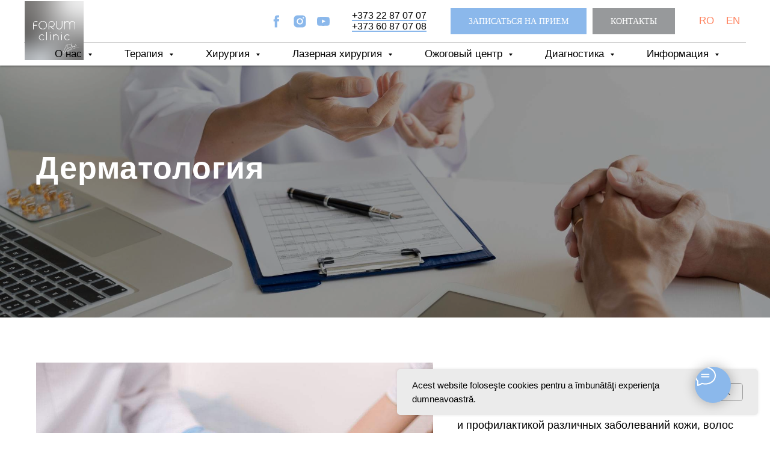

--- FILE ---
content_type: text/plain
request_url: https://www.google-analytics.com/j/collect?v=1&_v=j102&a=15088642&t=pageview&_s=1&dl=https%3A%2F%2Fwww.forumclinic.md%2Fru%2Fdermatologie&ul=en-us%40posix&dt=%D0%94%D0%B5%D1%80%D0%BC%D0%B0%D1%82%D0%BE%D0%BB%D0%BE%D0%B3%D0%B8%D1%8F&sr=1280x720&vp=1280x720&_u=YEBAAEABAAAAACAAI~&jid=288476288&gjid=998867540&cid=1531175202.1768705450&tid=UA-199651084-1&_gid=1531670964.1768705450&_r=1&_slc=1&gtm=45He61e1n81MX74ZPSv847024849za200zd847024849&gcd=13l3l3l3l1l1&dma=0&tag_exp=103116026~103200004~104527906~104528500~104684208~104684211~105391253~115938466~115938469~117041587&z=2144800191
body_size: -451
content:
2,cG-HHNY96E0MC

--- FILE ---
content_type: image/svg+xml
request_url: https://static.tildacdn.one/tild3564-6531-4134-b637-346435396136/photostudio_location.svg
body_size: 19
content:
<?xml version="1.0" encoding="UTF-8"?> <svg xmlns="http://www.w3.org/2000/svg" viewBox="0 0 295.51 500.16"> <defs> <style> .a { fill: #8bb8eb; } </style> </defs> <g> <path class="a" d="M125,225.81,239.36,417.23a10,10,0,0,0,8.54,4.89H248a10.07,10.07,0,0,0,8.55-4.74L375.58,226a10.19,10.19,0,0,0,.75-1.47,147.19,147.19,0,0,0,21.74-76.91C398.07,66.12,331.78-.16,250.3-.16S102.56,66.12,102.56,147.58a147.18,147.18,0,0,0,21.76,76.93A9.4,9.4,0,0,0,125,225.81ZM250.3,20C320.7,20,378,77.21,378,147.59a127.16,127.16,0,0,1-19.59,67.72,8,8,0,0,0-.77,1.51L248.16,392.75,143.12,217a10,10,0,0,0-.84-1.66A127.45,127.45,0,0,1,250.3,20Z" transform="translate(-102.56 0.16)"></path> <path class="a" d="M250.32,202.52a54.93,54.93,0,1,0-54.92-54.93A55,55,0,0,0,250.32,202.52Zm0-89.74a34.82,34.82,0,1,1-34.81,34.81A34.86,34.86,0,0,1,250.32,112.78Z" transform="translate(-102.56 0.16)"></path> <path class="a" d="M377.34,479.89h-254a10.06,10.06,0,1,0,0,20.11h254a10.06,10.06,0,1,0,0-20.11Z" transform="translate(-102.56 0.16)"></path> </g> </svg> 

--- FILE ---
content_type: image/svg+xml
request_url: https://static.tildacdn.one/tild6336-3435-4431-b633-616235663131/burger_.svg
body_size: -198
content:
<?xml version="1.0" encoding="UTF-8"?> <svg xmlns="http://www.w3.org/2000/svg" xmlns:xlink="http://www.w3.org/1999/xlink" xmlns:svgjs="http://svgjs.com/svgjs" id="SvgjsSvg1001" width="288" height="288"> <defs id="SvgjsDefs1002"></defs> <g id="SvgjsG1008" transform="matrix(1,0,0,1,0,0)"> <svg xmlns="http://www.w3.org/2000/svg" viewBox="0 0 270.46 172.48" width="288" height="288"> <rect width="270.46" height="23.2" y="149.28" fill="#97999b" class="color8bb8eb svgShape"></rect> <rect width="270.46" height="23.2" y="74.64" fill="#97999b" class="color8bb8eb svgShape"></rect> <rect width="270.46" height="23.2" fill="#97999b" class="color8bb8eb svgShape"></rect> </svg> </g> </svg> 

--- FILE ---
content_type: image/svg+xml
request_url: https://static.tildacdn.one/tild6135-6364-4635-a230-313430376139/Logo_Site_Final.svg
body_size: 217373
content:
<?xml version="1.0" encoding="UTF-8"?> <svg xmlns="http://www.w3.org/2000/svg" xmlns:xlink="http://www.w3.org/1999/xlink" viewBox="0 0 510.72 510.72"> <defs> <style> .a { fill: none; } .b { clip-path: url(#a); } .c { clip-path: url(#b); } .d { fill: #fff; fill-rule: evenodd; } </style> <clipPath id="a" transform="translate(5.28 5.28)"> <rect class="a" x="0.04" width="499.96" height="500"></rect> </clipPath> <clipPath id="b" transform="translate(5.28 5.28)"> <rect class="a" x="-4.96" y="-5" width="509.96" height="510"></rect> </clipPath> </defs> <g class="b"> <g class="c"> <image width="1064" height="1064" transform="scale(0.48)" xlink:href="[data-uri]"></image> </g> </g> <g> <path class="d" d="M441.09,376.36s0,0,0-.05a1,1,0,0,1,1.3-.59c4,1.63-2.69,2.95-3.11,3.06-3,.88-6.54,6.26-7.36,3.5a9.8,9.8,0,0,1-3.32,2.6c-5.74,1.87.54-10.62.8-2.89,1.65-1.57,3.26-4.14,4.17-1.46C437.91,376.6,434.35,378.3,441.09,376.36Z" transform="translate(5.28 5.28)"></path> <path class="d" d="M433.92,363.8a1,1,0,0,1,.19,1.41c-1.2,2.38-9.29,18.48-11.82,24.05a1,1,0,0,1,.16,1.39c-.51.63-1.81,2.33-2.73,1-.27-.4.61-2.73,2-5.89l-.14.13c-2.41,1.83-4,1.83-4,.26-2.42,1.78-4,2-4.68,1.46-.34.29-.67.58-1,.87-2.42,2-6.14,3.54-4.46-.55a1,1,0,0,1,1.88.13c2.5-1.57,3.58-4.72,5.89-3.56a2,2,0,0,1,0,.94c2.15-1.33,5.07-4.5,4.65-.8,1.42-1,3.31-2.77,3.53-3a.68.68,0,0,1,.28-.17c3.49-7.33,8.08-16.15,8.79-17.52A1,1,0,0,1,433.92,363.8Z" transform="translate(5.28 5.28)"></path> <path class="d" d="M376.64,393.91c1.59-2.09,2,.77,2,1.84,2.47-1,1.12-3,5.21-2.24a6.9,6.9,0,0,0,4-.85,1,1,0,0,1,1.41.25,1,1,0,0,1-.27,1.4c-2,1-4,1.68-6.24,1-.76-.26-4.75,4.73-5.84,1.67-8.6,11.11-12,1.27-8.15-2.12a1,1,0,0,1,1.24,1.59C368.75,397.53,367.93,405.34,376.64,393.91Z" transform="translate(5.28 5.28)"></path> <path class="d" d="M402.94,379.23a17.34,17.34,0,0,0-4.69-4.7c-2.12,8.42-4.17,16.84-6.39,25.2a1,1,0,0,1-2,.16c1.75-8.21,4.06-17.48,6.45-26.53-12.78-6.72-34.9-2.23-45.81,1.72a1,1,0,0,1-.82-1.85c11.71-4.23,33.7-8.74,47.17-1.89,1.45-5.44,2.92-10.73,4.3-15.64a1,1,0,0,1,1.91.64c-1.51,5.34-2.9,10.72-4.27,16.11a19.5,19.5,0,0,1,5.88,5.71c13.68,20.7-30.78,38.92-44.79,43.16a1,1,0,1,1-.54-1.94C371.7,415.62,415.46,398.19,402.94,379.23Z" transform="translate(5.28 5.28)"></path> <path class="d" d="M347.51,320.69a19.94,19.94,0,0,0,28.09.09,2.69,2.69,0,0,1,1.86-.77,2.6,2.6,0,0,1,2.66,2.7,2.42,2.42,0,0,1-.8,1.86,25.26,25.26,0,1,1-.07-36,2.48,2.48,0,0,1,.82,1.88,2.63,2.63,0,0,1-.75,1.9,2.75,2.75,0,0,1-1.86.81,2.62,2.62,0,0,1-1.91-.81,19.94,19.94,0,0,0-28,28.35Z" transform="translate(5.28 5.28)"></path> <path class="d" d="M335.92,170.49a2.71,2.71,0,0,1,.75-1.92,2.62,2.62,0,0,1,1.91-.76,2.65,2.65,0,0,1,1.88.76,2.76,2.76,0,0,1,.75,1.92v8.41q7.46-11.07,19.36-11.09a21.57,21.57,0,0,1,13.1,4.45,26.88,26.88,0,0,1,8.94,11.53,27.44,27.44,0,0,1,8.91-11.53,21.7,21.7,0,0,1,13.13-4.45q10.17,0,17.45,8.52a30.83,30.83,0,0,1,7.2,20.52V236.7a2.72,2.72,0,0,1-.76,1.91,2.54,2.54,0,0,1-1.87.76A2.6,2.6,0,0,1,424,236.7V196.85a25.64,25.64,0,0,0-5.71-16.78q-5.64-7-13.64-7t-13.73,7a25.92,25.92,0,0,0-5.65,16.78V236.7a2.59,2.59,0,0,1-.8,1.91,2.55,2.55,0,0,1-1.86.76,2.6,2.6,0,0,1-1.88-.76,2.7,2.7,0,0,1-.74-1.91V196.85a25.75,25.75,0,0,0-5.71-16.78c-3.78-4.64-8.37-7-13.71-7s-9.87,2.32-13.67,7a25.93,25.93,0,0,0-5.69,16.78V236.7a2.58,2.58,0,0,1-2.63,2.67,2.58,2.58,0,0,1-2.66-2.67Z" transform="translate(5.28 5.28)"></path> <path class="d" d="M108.4,172.34a2.52,2.52,0,0,1-1.88.77h-10a20,20,0,0,0-19.95,19.95v9.05h26a2.73,2.73,0,0,1,2.66,2.66,2.53,2.53,0,0,1-.8,1.88,2.49,2.49,0,0,1-1.86.8h-26V236.7a2.68,2.68,0,0,1-.77,1.91,2.61,2.61,0,0,1-1.84.76,2.79,2.79,0,0,1-1.94-.76,2.72,2.72,0,0,1-.76-1.91V193.06a25.33,25.33,0,0,1,25.26-25.25h10a2.55,2.55,0,0,1,1.88.76,2.68,2.68,0,0,1,.8,1.92A2.57,2.57,0,0,1,108.4,172.34Z" transform="translate(5.28 5.28)"></path> <path class="d" d="M128.83,178.3a34.31,34.31,0,0,1,22.6-10.39v5.31A29.13,29.13,0,0,0,132.6,182a30.38,30.38,0,0,0,0,43.11,29.05,29.05,0,0,0,18.83,8.79v5.33a35.77,35.77,0,0,1-22.6-61Z" transform="translate(5.28 5.28)"></path> <path class="d" d="M163.46,324.57a25.26,25.26,0,1,1-.07-36,2.48,2.48,0,0,1,.82,1.88,2.63,2.63,0,0,1-.75,1.9,2.75,2.75,0,0,1-1.86.81,2.62,2.62,0,0,1-1.91-.81,19.94,19.94,0,1,0,.05,28.44,2.69,2.69,0,0,1,1.86-.77,2.6,2.6,0,0,1,2.66,2.7A2.42,2.42,0,0,1,163.46,324.57Z" transform="translate(5.28 5.28)"></path> <path class="d" d="M189.41,329.16a2.64,2.64,0,0,1-.75,1.9,2.69,2.69,0,0,1-3.77,0,2.58,2.58,0,0,1-.77-1.9V262.94a2.56,2.56,0,0,1,.77-1.9,2.64,2.64,0,0,1,4.52,1.9Z" transform="translate(5.28 5.28)"></path> <path class="d" d="M179.4,228.88a34.19,34.19,0,0,1-21.28,10.28v-5.34A30.49,30.49,0,0,0,175.67,182a29.19,29.19,0,0,0-17.55-8.69V168a35.84,35.84,0,0,1,31.76,35.59A34.5,34.5,0,0,1,179.4,228.88Z" transform="translate(5.28 5.28)"></path> <path class="d" d="M211,212.24a2.65,2.65,0,0,1,.56-1.92,2.77,2.77,0,0,1,3.72-.45l1.37,1.06a20.83,20.83,0,0,0,32.93-17,20.85,20.85,0,0,0-41.69,0V236.7a2.68,2.68,0,0,1-.77,1.91,2.74,2.74,0,0,1-3.79,0,2.75,2.75,0,0,1-.75-1.91V193.59a26.12,26.12,0,1,1,26.18,26.56h-.31l18.7,14.48a2.48,2.48,0,0,1,1,1.75,2.52,2.52,0,0,1-.56,2,2.58,2.58,0,0,1-2.07,1,2.94,2.94,0,0,1-1.66-.55l-30.4-23.61A12.59,12.59,0,0,1,212,214,2.37,2.37,0,0,1,211,212.24Z" transform="translate(5.28 5.28)"></path> <path class="d" d="M219.1,329.16a2.64,2.64,0,0,1-.75,1.9,2.69,2.69,0,0,1-3.77,0,2.58,2.58,0,0,1-.77-1.9V284a2.66,2.66,0,0,1,.77-1.93,2.69,2.69,0,0,1,3.77,0,2.73,2.73,0,0,1,.75,1.93Z" transform="translate(5.28 5.28)"></path> <path class="d" d="M218.75,265.48a3,3,0,0,1-2.17.9h-.21a3,3,0,0,1-2.16-.9,2.88,2.88,0,0,1-.92-2.13,2.8,2.8,0,0,1,.92-2.15,2.88,2.88,0,0,1,2.16-.92h.21a2.86,2.86,0,0,1,2.17.92,2.78,2.78,0,0,1,.9,2.15A2.86,2.86,0,0,1,218.75,265.48Z" transform="translate(5.28 5.28)"></path> <path class="d" d="M288.26,329.16a2.64,2.64,0,0,1-.75,1.9,2.71,2.71,0,0,1-1.91.77,2.54,2.54,0,0,1-1.86-.77,2.64,2.64,0,0,1-.75-1.9V306.62a20.29,20.29,0,0,0-5.31-14.12,16.87,16.87,0,0,0-25.55,0,20.22,20.22,0,0,0-5.31,14.06v22.6a2.69,2.69,0,0,1-.76,1.9,2.64,2.64,0,0,1-1.86.77,2.75,2.75,0,0,1-1.92-.77,2.69,2.69,0,0,1-.76-1.9V284a2.78,2.78,0,0,1,.76-1.93,2.71,2.71,0,0,1,1.92-.77,2.6,2.6,0,0,1,1.86.77,2.78,2.78,0,0,1,.76,1.93v6.52q7.05-9.21,18.06-9.22a21.75,21.75,0,0,1,16.53,7.43,25.35,25.35,0,0,1,6.85,17.85Z" transform="translate(5.28 5.28)"></path> <path class="d" d="M316,329.16a2.61,2.61,0,0,1-.76,1.9,2.66,2.66,0,0,1-1.86.77,2.73,2.73,0,0,1-1.92-.77,2.61,2.61,0,0,1-.76-1.9V284a2.62,2.62,0,0,1,2.68-2.7,2.62,2.62,0,0,1,1.86.77A2.7,2.7,0,0,1,316,284Z" transform="translate(5.28 5.28)"></path> <path class="d" d="M315.59,265.48a3,3,0,0,1-2.16.9h-.21a3,3,0,0,1-2.17-.9,2.91,2.91,0,0,1-.91-2.13,2.82,2.82,0,0,1,.91-2.15,2.91,2.91,0,0,1,2.17-.92h.21a2.82,2.82,0,0,1,2.16.92,2.78,2.78,0,0,1,.9,2.15A2.86,2.86,0,0,1,315.59,265.48Z" transform="translate(5.28 5.28)"></path> <path class="d" d="M320.2,210.67A28.76,28.76,0,0,1,312.39,231a25.12,25.12,0,0,1-37.57,0,28.86,28.86,0,0,1-7.71-20.23V170.49a2.71,2.71,0,0,1,.75-1.92,2.62,2.62,0,0,1,1.91-.76,2.53,2.53,0,0,1,1.88.76,2.76,2.76,0,0,1,.75,1.92v40.18a23.86,23.86,0,0,0,6.3,16.65,19.9,19.9,0,0,0,29.95-.11,23.75,23.75,0,0,0,6.21-16.54V170.49a2.64,2.64,0,0,1,.8-1.92,2.51,2.51,0,0,1,1.87-.76,2.48,2.48,0,0,1,1.87.76,2.68,2.68,0,0,1,.8,1.92Z" transform="translate(5.28 5.28)"></path> <path class="d" d="M330.62,442.46c-19.47,16.37,16.89-63.68,28.46-67.75,10-3.5,1.68,20.48,1.47,21.11a1.23,1.23,0,0,1-2.28-.93s7.58-22,.34-17.36c-8.23,5.29-34.31,59.23-31.84,65.07,3.61-.11,18.72-19,29.23-32.77,5.13-8.58,9.22-14.32,10.74-13.92,1.83.47-4.07,8.81-11.64,18.32-12.56,21.27-30.64,55.67-33.8,62.2C323.16,472,337.41,443,349.58,421,341.27,431.09,332.69,440.73,330.62,442.46Z" transform="translate(5.28 5.28)"></path> <path class="d" d="M353,437.5a1,1,0,1,1-1.4-1.46c26-22.57,73.32-41.43,107.66-44a54.29,54.29,0,0,1,6.48-.16C428.24,395.43,381.4,412.42,353,437.5Z" transform="translate(5.28 5.28)"></path> </g> </svg> 

--- FILE ---
content_type: image/svg+xml
request_url: https://static.tildacdn.one/tild3766-3430-4231-a661-346563663164/Tilda_Icons_28_law_c.svg
body_size: 65
content:
<?xml version="1.0" encoding="UTF-8"?> <svg xmlns="http://www.w3.org/2000/svg" viewBox="0 0 401.07 500"> <defs> <style> .a { fill: #8bb8eb; } </style> </defs> <path class="a" d="M409.2,337.37a10.11,10.11,0,0,0-13.93-3.29l-65.94,40.68C308,388,276.77,381,263.91,360.25L174.27,215a45.08,45.08,0,0,1,14.7-62l68.44-42.26a10.11,10.11,0,0,0,3.29-13.92L204,4.81A10.12,10.12,0,0,0,190,1.51l-68.4,42.2C45.57,90.66,48.28,214,128.24,343.64c36.7,59.46,82.85,106.74,130,133.12C285.85,492.23,313.06,500,338.4,500a110.46,110.46,0,0,0,58.8-16.38l65.44-40.41a10.11,10.11,0,0,0,3.3-13.92Zm-22.63,129c-41.43,25.59-87.29,10.15-118.45-7.3C223.94,434.38,180.39,389.59,145.48,333,71.77,213.51,66.34,101.63,132.28,60.94l59.78-36.89,46.1,74.7-59.82,36.94a65.34,65.34,0,0,0-21.28,89.89l89.64,145.3C265.46,401.21,309.06,411.06,340,392l57.31-35.36,46.12,74.7Z" transform="translate(-66.38)"></path> </svg> 